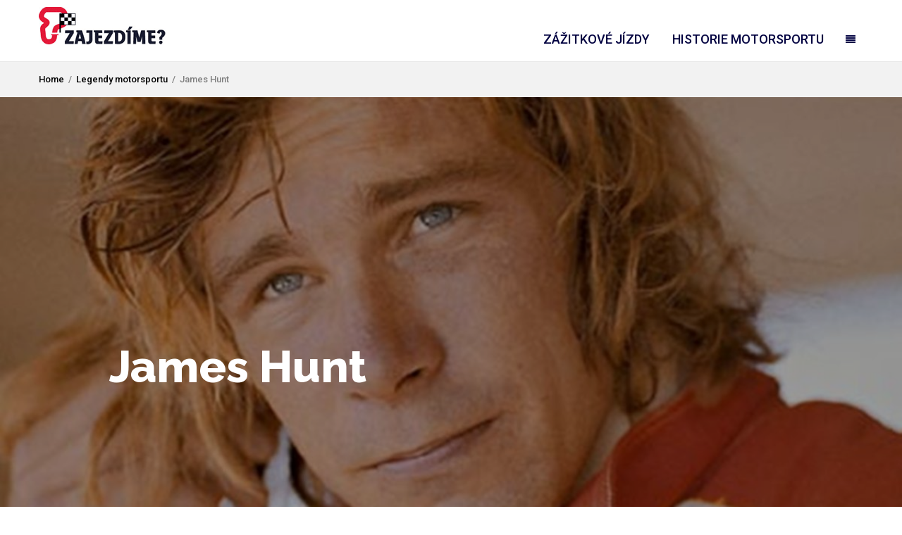

--- FILE ---
content_type: text/html; charset=UTF-8
request_url: https://www.zajezdime.cz/legendy-motorsportu/james-hunt/
body_size: 17479
content:


<!DOCTYPE html><html lang="cs"><head><meta charset="UTF-8"><link rel="pingback" href="https://www.zajezdime.cz/xmlrpc.php" /><meta name="viewport" content="width=device-width" /> <!--[if lt IE 9]>
	<script src="http://html5shim.googlecode.com/svn/trunk/html5.js"></script>
	<![endif]--> <script>/* You can add more configuration options to webfontloader by previously defining the WebFontConfig with your options */
                            if ( typeof WebFontConfig === "undefined" ) {
                                WebFontConfig = new Object();
                            }
                            WebFontConfig['google'] = {families: ['Roboto:500,400,700', 'Merriweather:700,400', 'Raleway:800', 'Montserrat:400&amp;subset=latin']};

                            (function() {
                                var wf = document.createElement( 'script' );
                                wf.src = 'https://ajax.googleapis.com/ajax/libs/webfont/1.5.3/webfont.js';
                                wf.type = 'text/javascript';
                                wf.async = 'true';
                                var s = document.getElementsByTagName( 'script' )[0];
                                s.parentNode.insertBefore( wf, s );
                            })();</script> <meta name='robots' content='index, follow, max-image-preview:large, max-snippet:-1, max-video-preview:-1' /><style>img:is([sizes="auto" i],[sizes^="auto," i]){contain-intrinsic-size:3000px 1500px}</style><title>James Hunt</title><link rel="stylesheet" href="https://www.zajezdime.cz/wp-content/cache/min/1/c71034aec0ed49c4f42dfca37785d5aa.css" data-minify="1" /><meta name="description" content="James Hunt - charismatický jezdec s dlouhou blonďatou hřívou, který oslňoval nejenom svými výkony za volantem, ale i u opačného pohlaví." /><link rel="canonical" href="https://www.zajezdime.cz/legendy-motorsportu/james-hunt/" /><meta property="og:locale" content="cs_CZ" /><meta property="og:type" content="article" /><meta property="og:title" content="James Hunt" /><meta property="og:description" content="James Hunt - charismatický jezdec s dlouhou blonďatou hřívou, který oslňoval nejenom svými výkony za volantem, ale i u opačného pohlaví." /><meta property="og:url" content="https://www.zajezdime.cz/legendy-motorsportu/james-hunt/" /><meta property="og:site_name" content="Zajezdime" /><meta property="article:published_time" content="2017-08-13T16:42:06+00:00" /><meta property="article:modified_time" content="2017-10-04T21:01:48+00:00" /><meta property="og:image" content="https://www.zajezdime.cz/wp-content/uploads/James_Hunt.jpg" /><meta property="og:image:width" content="1200" /><meta property="og:image:height" content="803" /><meta property="og:image:type" content="image/jpeg" /><meta name="author" content="Zajezdime" /><meta name="twitter:card" content="summary_large_image" /> <script type="application/ld+json" class="yoast-schema-graph">{"@context":"https://schema.org","@graph":[{"@type":"WebPage","@id":"https://www.zajezdime.cz/legendy-motorsportu/james-hunt/","url":"https://www.zajezdime.cz/legendy-motorsportu/james-hunt/","name":"James Hunt","isPartOf":{"@id":"https://www.zajezdime.cz/#website"},"primaryImageOfPage":{"@id":"https://www.zajezdime.cz/legendy-motorsportu/james-hunt/#primaryimage"},"image":{"@id":"https://www.zajezdime.cz/legendy-motorsportu/james-hunt/#primaryimage"},"thumbnailUrl":"https://www.zajezdime.cz/wp-content/uploads/James_Hunt.jpg","datePublished":"2017-08-13T16:42:06+00:00","dateModified":"2017-10-04T21:01:48+00:00","author":{"@id":"https://www.zajezdime.cz/#/schema/person/e49d94348917da6cccca0975d2932edd"},"description":"James Hunt - charismatický jezdec s dlouhou blonďatou hřívou, který oslňoval nejenom svými výkony za volantem, ale i u opačného pohlaví.","breadcrumb":{"@id":"https://www.zajezdime.cz/legendy-motorsportu/james-hunt/#breadcrumb"},"inLanguage":"cs","potentialAction":[{"@type":"ReadAction","target":["https://www.zajezdime.cz/legendy-motorsportu/james-hunt/"]}]},{"@type":"ImageObject","inLanguage":"cs","@id":"https://www.zajezdime.cz/legendy-motorsportu/james-hunt/#primaryimage","url":"https://www.zajezdime.cz/wp-content/uploads/James_Hunt.jpg","contentUrl":"https://www.zajezdime.cz/wp-content/uploads/James_Hunt.jpg","width":1200,"height":803,"caption":"James Hunt"},{"@type":"BreadcrumbList","@id":"https://www.zajezdime.cz/legendy-motorsportu/james-hunt/#breadcrumb","itemListElement":[{"@type":"ListItem","position":1,"name":"Domů","item":"https://www.zajezdime.cz/"},{"@type":"ListItem","position":2,"name":"James Hunt"}]},{"@type":"WebSite","@id":"https://www.zajezdime.cz/#website","url":"https://www.zajezdime.cz/","name":"Zajezdime","description":"","potentialAction":[{"@type":"SearchAction","target":{"@type":"EntryPoint","urlTemplate":"https://www.zajezdime.cz/?s={search_term_string}"},"query-input":{"@type":"PropertyValueSpecification","valueRequired":true,"valueName":"search_term_string"}}],"inLanguage":"cs"},{"@type":"Person","@id":"https://www.zajezdime.cz/#/schema/person/e49d94348917da6cccca0975d2932edd","name":"Zajezdime","image":{"@type":"ImageObject","inLanguage":"cs","@id":"https://www.zajezdime.cz/#/schema/person/image/","url":"https://secure.gravatar.com/avatar/0b588872dd7ef8b794f88bad527ae79887c729f42e2cf40534468e07d78f2377?s=96&d=mm&r=g","contentUrl":"https://secure.gravatar.com/avatar/0b588872dd7ef8b794f88bad527ae79887c729f42e2cf40534468e07d78f2377?s=96&d=mm&r=g","caption":"Zajezdime"}}]}</script> <link href='https://fonts.gstatic.com' crossorigin rel='preconnect' /><link rel="alternate" type="application/rss+xml" title="Zajezdime &raquo; RSS zdroj" href="https://www.zajezdime.cz/feed/" /><link rel="alternate" type="application/rss+xml" title="Zajezdime &raquo; RSS komentářů" href="https://www.zajezdime.cz/comments/feed/" /><link rel="alternate" type="application/rss+xml" title="Zajezdime &raquo; RSS komentářů pro James Hunt" href="https://www.zajezdime.cz/legendy-motorsportu/james-hunt/feed/" /><style id='wp-emoji-styles-inline-css' type='text/css'>img.wp-smiley,img.emoji{display:inline!important;border:none!important;box-shadow:none!important;height:1em!important;width:1em!important;margin:0 0.07em!important;vertical-align:-0.1em!important;background:none!important;padding:0!important}</style><style id='classic-theme-styles-inline-css' type='text/css'>
/*! This file is auto-generated */
.wp-block-button__link{color:#fff;background-color:#32373c;border-radius:9999px;box-shadow:none;text-decoration:none;padding:calc(.667em + 2px) calc(1.333em + 2px);font-size:1.125em}.wp-block-file__button{background:#32373c;color:#fff;text-decoration:none}</style><style id='global-styles-inline-css' type='text/css'>:root{--wp--preset--aspect-ratio--square:1;--wp--preset--aspect-ratio--4-3:4/3;--wp--preset--aspect-ratio--3-4:3/4;--wp--preset--aspect-ratio--3-2:3/2;--wp--preset--aspect-ratio--2-3:2/3;--wp--preset--aspect-ratio--16-9:16/9;--wp--preset--aspect-ratio--9-16:9/16;--wp--preset--color--black:#000;--wp--preset--color--cyan-bluish-gray:#abb8c3;--wp--preset--color--white:#fff;--wp--preset--color--pale-pink:#f78da7;--wp--preset--color--vivid-red:#cf2e2e;--wp--preset--color--luminous-vivid-orange:#ff6900;--wp--preset--color--luminous-vivid-amber:#fcb900;--wp--preset--color--light-green-cyan:#7bdcb5;--wp--preset--color--vivid-green-cyan:#00d084;--wp--preset--color--pale-cyan-blue:#8ed1fc;--wp--preset--color--vivid-cyan-blue:#0693e3;--wp--preset--color--vivid-purple:#9b51e0;--wp--preset--gradient--vivid-cyan-blue-to-vivid-purple:linear-gradient(135deg,rgba(6,147,227,1) 0%,rgb(155,81,224) 100%);--wp--preset--gradient--light-green-cyan-to-vivid-green-cyan:linear-gradient(135deg,rgb(122,220,180) 0%,rgb(0,208,130) 100%);--wp--preset--gradient--luminous-vivid-amber-to-luminous-vivid-orange:linear-gradient(135deg,rgba(252,185,0,1) 0%,rgba(255,105,0,1) 100%);--wp--preset--gradient--luminous-vivid-orange-to-vivid-red:linear-gradient(135deg,rgba(255,105,0,1) 0%,rgb(207,46,46) 100%);--wp--preset--gradient--very-light-gray-to-cyan-bluish-gray:linear-gradient(135deg,rgb(238,238,238) 0%,rgb(169,184,195) 100%);--wp--preset--gradient--cool-to-warm-spectrum:linear-gradient(135deg,rgb(74,234,220) 0%,rgb(151,120,209) 20%,rgb(207,42,186) 40%,rgb(238,44,130) 60%,rgb(251,105,98) 80%,rgb(254,248,76) 100%);--wp--preset--gradient--blush-light-purple:linear-gradient(135deg,rgb(255,206,236) 0%,rgb(152,150,240) 100%);--wp--preset--gradient--blush-bordeaux:linear-gradient(135deg,rgb(254,205,165) 0%,rgb(254,45,45) 50%,rgb(107,0,62) 100%);--wp--preset--gradient--luminous-dusk:linear-gradient(135deg,rgb(255,203,112) 0%,rgb(199,81,192) 50%,rgb(65,88,208) 100%);--wp--preset--gradient--pale-ocean:linear-gradient(135deg,rgb(255,245,203) 0%,rgb(182,227,212) 50%,rgb(51,167,181) 100%);--wp--preset--gradient--electric-grass:linear-gradient(135deg,rgb(202,248,128) 0%,rgb(113,206,126) 100%);--wp--preset--gradient--midnight:linear-gradient(135deg,rgb(2,3,129) 0%,rgb(40,116,252) 100%);--wp--preset--font-size--small:13px;--wp--preset--font-size--medium:20px;--wp--preset--font-size--large:36px;--wp--preset--font-size--x-large:42px;--wp--preset--spacing--20:.44rem;--wp--preset--spacing--30:.67rem;--wp--preset--spacing--40:1rem;--wp--preset--spacing--50:1.5rem;--wp--preset--spacing--60:2.25rem;--wp--preset--spacing--70:3.38rem;--wp--preset--spacing--80:5.06rem;--wp--preset--shadow--natural:6px 6px 9px rgba(0,0,0,.2);--wp--preset--shadow--deep:12px 12px 50px rgba(0,0,0,.4);--wp--preset--shadow--sharp:6px 6px 0 rgba(0,0,0,.2);--wp--preset--shadow--outlined:6px 6px 0 -3px rgba(255,255,255,1),6px 6px rgba(0,0,0,1);--wp--preset--shadow--crisp:6px 6px 0 rgba(0,0,0,1)}:where(.is-layout-flex){gap:.5em}:where(.is-layout-grid){gap:.5em}body .is-layout-flex{display:flex}.is-layout-flex{flex-wrap:wrap;align-items:center}.is-layout-flex>:is(*,div){margin:0}body .is-layout-grid{display:grid}.is-layout-grid>:is(*,div){margin:0}:where(.wp-block-columns.is-layout-flex){gap:2em}:where(.wp-block-columns.is-layout-grid){gap:2em}:where(.wp-block-post-template.is-layout-flex){gap:1.25em}:where(.wp-block-post-template.is-layout-grid){gap:1.25em}.has-black-color{color:var(--wp--preset--color--black)!important}.has-cyan-bluish-gray-color{color:var(--wp--preset--color--cyan-bluish-gray)!important}.has-white-color{color:var(--wp--preset--color--white)!important}.has-pale-pink-color{color:var(--wp--preset--color--pale-pink)!important}.has-vivid-red-color{color:var(--wp--preset--color--vivid-red)!important}.has-luminous-vivid-orange-color{color:var(--wp--preset--color--luminous-vivid-orange)!important}.has-luminous-vivid-amber-color{color:var(--wp--preset--color--luminous-vivid-amber)!important}.has-light-green-cyan-color{color:var(--wp--preset--color--light-green-cyan)!important}.has-vivid-green-cyan-color{color:var(--wp--preset--color--vivid-green-cyan)!important}.has-pale-cyan-blue-color{color:var(--wp--preset--color--pale-cyan-blue)!important}.has-vivid-cyan-blue-color{color:var(--wp--preset--color--vivid-cyan-blue)!important}.has-vivid-purple-color{color:var(--wp--preset--color--vivid-purple)!important}.has-black-background-color{background-color:var(--wp--preset--color--black)!important}.has-cyan-bluish-gray-background-color{background-color:var(--wp--preset--color--cyan-bluish-gray)!important}.has-white-background-color{background-color:var(--wp--preset--color--white)!important}.has-pale-pink-background-color{background-color:var(--wp--preset--color--pale-pink)!important}.has-vivid-red-background-color{background-color:var(--wp--preset--color--vivid-red)!important}.has-luminous-vivid-orange-background-color{background-color:var(--wp--preset--color--luminous-vivid-orange)!important}.has-luminous-vivid-amber-background-color{background-color:var(--wp--preset--color--luminous-vivid-amber)!important}.has-light-green-cyan-background-color{background-color:var(--wp--preset--color--light-green-cyan)!important}.has-vivid-green-cyan-background-color{background-color:var(--wp--preset--color--vivid-green-cyan)!important}.has-pale-cyan-blue-background-color{background-color:var(--wp--preset--color--pale-cyan-blue)!important}.has-vivid-cyan-blue-background-color{background-color:var(--wp--preset--color--vivid-cyan-blue)!important}.has-vivid-purple-background-color{background-color:var(--wp--preset--color--vivid-purple)!important}.has-black-border-color{border-color:var(--wp--preset--color--black)!important}.has-cyan-bluish-gray-border-color{border-color:var(--wp--preset--color--cyan-bluish-gray)!important}.has-white-border-color{border-color:var(--wp--preset--color--white)!important}.has-pale-pink-border-color{border-color:var(--wp--preset--color--pale-pink)!important}.has-vivid-red-border-color{border-color:var(--wp--preset--color--vivid-red)!important}.has-luminous-vivid-orange-border-color{border-color:var(--wp--preset--color--luminous-vivid-orange)!important}.has-luminous-vivid-amber-border-color{border-color:var(--wp--preset--color--luminous-vivid-amber)!important}.has-light-green-cyan-border-color{border-color:var(--wp--preset--color--light-green-cyan)!important}.has-vivid-green-cyan-border-color{border-color:var(--wp--preset--color--vivid-green-cyan)!important}.has-pale-cyan-blue-border-color{border-color:var(--wp--preset--color--pale-cyan-blue)!important}.has-vivid-cyan-blue-border-color{border-color:var(--wp--preset--color--vivid-cyan-blue)!important}.has-vivid-purple-border-color{border-color:var(--wp--preset--color--vivid-purple)!important}.has-vivid-cyan-blue-to-vivid-purple-gradient-background{background:var(--wp--preset--gradient--vivid-cyan-blue-to-vivid-purple)!important}.has-light-green-cyan-to-vivid-green-cyan-gradient-background{background:var(--wp--preset--gradient--light-green-cyan-to-vivid-green-cyan)!important}.has-luminous-vivid-amber-to-luminous-vivid-orange-gradient-background{background:var(--wp--preset--gradient--luminous-vivid-amber-to-luminous-vivid-orange)!important}.has-luminous-vivid-orange-to-vivid-red-gradient-background{background:var(--wp--preset--gradient--luminous-vivid-orange-to-vivid-red)!important}.has-very-light-gray-to-cyan-bluish-gray-gradient-background{background:var(--wp--preset--gradient--very-light-gray-to-cyan-bluish-gray)!important}.has-cool-to-warm-spectrum-gradient-background{background:var(--wp--preset--gradient--cool-to-warm-spectrum)!important}.has-blush-light-purple-gradient-background{background:var(--wp--preset--gradient--blush-light-purple)!important}.has-blush-bordeaux-gradient-background{background:var(--wp--preset--gradient--blush-bordeaux)!important}.has-luminous-dusk-gradient-background{background:var(--wp--preset--gradient--luminous-dusk)!important}.has-pale-ocean-gradient-background{background:var(--wp--preset--gradient--pale-ocean)!important}.has-electric-grass-gradient-background{background:var(--wp--preset--gradient--electric-grass)!important}.has-midnight-gradient-background{background:var(--wp--preset--gradient--midnight)!important}.has-small-font-size{font-size:var(--wp--preset--font-size--small)!important}.has-medium-font-size{font-size:var(--wp--preset--font-size--medium)!important}.has-large-font-size{font-size:var(--wp--preset--font-size--large)!important}.has-x-large-font-size{font-size:var(--wp--preset--font-size--x-large)!important}:where(.wp-block-post-template.is-layout-flex){gap:1.25em}:where(.wp-block-post-template.is-layout-grid){gap:1.25em}:where(.wp-block-columns.is-layout-flex){gap:2em}:where(.wp-block-columns.is-layout-grid){gap:2em}:root :where(.wp-block-pullquote){font-size:1.5em;line-height:1.6}</style><style id='booked-css-inline-css' type='text/css'>#ui-datepicker-div.booked_custom_date_picker table.ui-datepicker-calendar tbody td a.ui-state-active,#ui-datepicker-div.booked_custom_date_picker table.ui-datepicker-calendar tbody td a.ui-state-active:hover,body #booked-profile-page input[type=submit].button-primary:hover,body .booked-list-view button.button:hover,body .booked-list-view input[type=submit].button-primary:hover,body div.booked-calendar input[type=submit].button-primary:hover,body .booked-modal input[type=submit].button-primary:hover,body div.booked-calendar .bc-head,body div.booked-calendar .bc-head .bc-col,body div.booked-calendar .booked-appt-list .timeslot .timeslot-people button:hover,body #booked-profile-page .booked-profile-header,body #booked-profile-page .booked-tabs li.active a,body #booked-profile-page .booked-tabs li.active a:hover,body #booked-profile-page .appt-block .google-cal-button>a:hover,#ui-datepicker-div.booked_custom_date_picker .ui-datepicker-header{background:#365769!important}body #booked-profile-page input[type=submit].button-primary:hover,body div.booked-calendar input[type=submit].button-primary:hover,body .booked-list-view button.button:hover,body .booked-list-view input[type=submit].button-primary:hover,body .booked-modal input[type=submit].button-primary:hover,body div.booked-calendar .bc-head .bc-col,body div.booked-calendar .booked-appt-list .timeslot .timeslot-people button:hover,body #booked-profile-page .booked-profile-header,body #booked-profile-page .appt-block .google-cal-button>a:hover{border-color:#365769!important}body div.booked-calendar .bc-row.days,body div.booked-calendar .bc-row.days .bc-col,body .booked-calendarSwitcher.calendar,body #booked-profile-page .booked-tabs,#ui-datepicker-div.booked_custom_date_picker table.ui-datepicker-calendar thead,#ui-datepicker-div.booked_custom_date_picker table.ui-datepicker-calendar thead th{background:#264452!important}body div.booked-calendar .bc-row.days .bc-col,body #booked-profile-page .booked-tabs{border-color:#264452!important}#ui-datepicker-div.booked_custom_date_picker table.ui-datepicker-calendar tbody td.ui-datepicker-today a,#ui-datepicker-div.booked_custom_date_picker table.ui-datepicker-calendar tbody td.ui-datepicker-today a:hover,body #booked-profile-page input[type=submit].button-primary,body div.booked-calendar input[type=submit].button-primary,body .booked-list-view button.button,body .booked-list-view input[type=submit].button-primary,body .booked-list-view button.button,body .booked-list-view input[type=submit].button-primary,body .booked-modal input[type=submit].button-primary,body div.booked-calendar .booked-appt-list .timeslot .timeslot-people button,body #booked-profile-page .booked-profile-appt-list .appt-block.approved .status-block,body #booked-profile-page .appt-block .google-cal-button>a,body .booked-modal p.booked-title-bar,body div.booked-calendar .bc-col:hover .date span,body .booked-list-view a.booked_list_date_picker_trigger.booked-dp-active,body .booked-list-view a.booked_list_date_picker_trigger.booked-dp-active:hover,.booked-ms-modal .booked-book-appt,body #booked-profile-page .booked-tabs li a .counter{background:#dc1a1a}body #booked-profile-page input[type=submit].button-primary,body div.booked-calendar input[type=submit].button-primary,body .booked-list-view button.button,body .booked-list-view input[type=submit].button-primary,body .booked-list-view button.button,body .booked-list-view input[type=submit].button-primary,body .booked-modal input[type=submit].button-primary,body #booked-profile-page .appt-block .google-cal-button>a,body div.booked-calendar .booked-appt-list .timeslot .timeslot-people button,body .booked-list-view a.booked_list_date_picker_trigger.booked-dp-active,body .booked-list-view a.booked_list_date_picker_trigger.booked-dp-active:hover{border-color:#dc1a1a}body .booked-modal .bm-window p i.fa,body .booked-modal .bm-window a,body .booked-appt-list .booked-public-appointment-title,body .booked-modal .bm-window p.appointment-title,.booked-ms-modal.visible:hover .booked-book-appt{color:#dc1a1a}.booked-appt-list .timeslot.has-title .booked-public-appointment-title{color:inherit}</style><style id='storyblog-style-inline-css' type='text/css'>.header-search:hover .search-button,.search-button,.nav-menu ul li ul li a:hover,.post-type i,.widget_archive a:hover .cat-count,.cat-item a:hover .cat-count,.tagcloud a:hover,.pagination .current,.pagination a:hover,subscribe-widget input[type='submit'],#wp-calendar caption,#wp-calendar td#today,#commentform #submit,.wpcf7-submit,.subscribe-widget input[type='submit'],.jetpack_subscription_widget input[type='submit'],.owl-controls .owl-page.active span,.owl-controls .owl-page:hover span{background-color:#ff8000}a,a:hover,.title a:hover,.main-nav .sub-menu .current-menu-parent>a,.main-nav .sub-menu .current-menu-item>a,.post-cats a:hover,.sidebar a:hover,.breadcrumbs a:hover,.post-meta .fa,.meta a:hover,.post-meta a:hover,.read-more a,.edit-post a,.comment-reply-link,.relatedPosts .widgettitle a:hover,.error-text{color:#ff8000}.post-cats a,.tagcloud a:hover .post blockquote,.pagination .current,.pagination a:hover{border-color:#ff8000}.sf-arrows .sf-with-ul:after{border-top-color:#000040}#wp-calendar th{background:rgba(255,128,0,.6)}.post-cover:hover{opacity:0.8!important;filter:alpha(opacity=80)}a img:hover{opacity:0.8!important;filter:alpha(opacity=80)}h2.title{color:#000}.rsZaj .rsLink{color:#fff!important;border-color:#D90000!important;background-color:#D90000!important}.rsZaj .rsLink:hover{background-color:#FF8000!important;border-color:#FF8000!important;color:#f7f7f7!important}.vc_btn3.vc_btn3-color-warning.vc_btn3-style-modern{background-color:#D90000!important;border-color:#D90000!important;color:#fff!important}.vc_btn3.vc_btn3-color-warning.vc_btn3-style-modern:focus,.vc_btn3.vc_btn3-color-warning.vc_btn3-style-modern:hover{background-color:#FF8000!important;border-color:#FF8000!important;color:#fff!important}</style><style id='akismet-widget-style-inline-css' type='text/css'>.a-stats{--akismet-color-mid-green:#357b49;--akismet-color-white:#fff;--akismet-color-light-grey:#f6f7f7;max-width:350px;width:auto}.a-stats *{all:unset;box-sizing:border-box}.a-stats strong{font-weight:600}.a-stats a.a-stats__link,.a-stats a.a-stats__link:visited,.a-stats a.a-stats__link:active{background:var(--akismet-color-mid-green);border:none;box-shadow:none;border-radius:8px;color:var(--akismet-color-white);cursor:pointer;display:block;font-family:-apple-system,BlinkMacSystemFont,'Segoe UI','Roboto','Oxygen-Sans','Ubuntu','Cantarell','Helvetica Neue',sans-serif;font-weight:500;padding:12px;text-align:center;text-decoration:none;transition:all 0.2s ease}.widget .a-stats a.a-stats__link:focus{background:var(--akismet-color-mid-green);color:var(--akismet-color-white);text-decoration:none}.a-stats a.a-stats__link:hover{filter:brightness(110%);box-shadow:0 4px 12px rgba(0,0,0,.06),0 0 2px rgba(0,0,0,.16)}.a-stats .count{color:var(--akismet-color-white);display:block;font-size:1.5em;line-height:1.4;padding:0 13px;white-space:nowrap}</style> <script type="text/javascript" src="https://www.zajezdime.cz/wp-includes/js/jquery/jquery.min.js?ver=3.7.1" id="jquery-core-js"></script> <script type="text/javascript" src="https://www.zajezdime.cz/wp-includes/js/jquery/jquery-migrate.min.js?ver=3.4.1" id="jquery-migrate-js"></script> <script type="text/javascript" src="https://www.zajezdime.cz/wp-content/plugins/otw-blog-manager/frontend/js/jquery.fancybox.min.js?ver=814e1570ffe3fcc98d67b9e54bdf2f69" id="otw-bm-fancybox-js"></script> <script type="text/javascript" src="https://www.zajezdime.cz/wp-content/plugins/otw-blog-manager/frontend/js/jquery.flexslider.min.js?ver=814e1570ffe3fcc98d67b9e54bdf2f69" id="otw-bm-flexslider-js"></script> <script type="text/javascript" src="https://www.zajezdime.cz/wp-content/plugins/otw-blog-manager/frontend/js/jquery.infinitescroll.min.js?ver=814e1570ffe3fcc98d67b9e54bdf2f69" id="otw-bm-infinitescroll-js"></script> <script type="text/javascript" src="https://www.zajezdime.cz/wp-content/plugins/otw-blog-manager/frontend/js/isotope.pkgd.min.js?ver=814e1570ffe3fcc98d67b9e54bdf2f69" id="otw-bm-isotope-js"></script> <script type="text/javascript" src="https://www.zajezdime.cz/wp-content/plugins/otw-blog-manager/frontend/js/pixastic.custom.min.js?ver=814e1570ffe3fcc98d67b9e54bdf2f69" id="otw-bm-pixastic-js"></script> <script type="text/javascript" src="https://www.zajezdime.cz/wp-content/plugins/otw-blog-manager/frontend/js/jquery.fitvids.js?ver=814e1570ffe3fcc98d67b9e54bdf2f69" id="otw-bm-fitvid-js"></script> <script type="text/javascript" src="https://www.zajezdime.cz/wp-content/plugins/cdz-wp-facebook-comments/assets/js/cdz-scripts-front.js?ver=814e1570ffe3fcc98d67b9e54bdf2f69" id="cdz-scripts-front-js"></script> <script type="text/javascript" id="cdz-scripts-front-js-after">/* <![CDATA[ */ window.fbAsyncInit = function() {
        FB.init({
            appId      : '648934321803465',
            xfbml      : true,
            version    : 'v2.7'
        });
    };
    (function(d, s, id){
        var js, fjs = d.getElementsByTagName(s)[0];
        if (d.getElementById(id)) {return;}
        js = d.createElement(s); js.id = id;
        js.src = '//connect.facebook.net/cs_CZ/sdk.js';
        fjs.parentNode.insertBefore(js, fjs);
    }(document, 'script', 'facebook-jssdk')); /* ]]> */</script> <script></script><link rel="https://api.w.org/" href="https://www.zajezdime.cz/wp-json/" /><link rel="alternate" title="JSON" type="application/json" href="https://www.zajezdime.cz/wp-json/wp/v2/posts/5227" /><link rel="EditURI" type="application/rsd+xml" title="RSD" href="https://www.zajezdime.cz/xmlrpc.php?rsd" /><link rel='shortlink' href='https://www.zajezdime.cz/?p=5227' /><link rel="alternate" title="oEmbed (JSON)" type="application/json+oembed" href="https://www.zajezdime.cz/wp-json/oembed/1.0/embed?url=https%3A%2F%2Fwww.zajezdime.cz%2Flegendy-motorsportu%2Fjames-hunt%2F" /><link rel="alternate" title="oEmbed (XML)" type="text/xml+oembed" href="https://www.zajezdime.cz/wp-json/oembed/1.0/embed?url=https%3A%2F%2Fwww.zajezdime.cz%2Flegendy-motorsportu%2Fjames-hunt%2F&#038;format=xml" /><meta property="fb:app_id" content="648934321803465" /><script>(function(i,s,o,g,r,a,m){i['GoogleAnalyticsObject']=r;i[r]=i[r]||function(){
  (i[r].q=i[r].q||[]).push(arguments)},i[r].l=1*new Date();a=s.createElement(o),
  m=s.getElementsByTagName(o)[0];a.async=1;a.src=g;m.parentNode.insertBefore(a,m)
  })(window,document,'script','https://www.zajezdime.cz/wp-content/cache/busting/google-tracking/ga-575b5480531da4d14e7453e2016fe0bc.js','ga');

  ga('create', 'UA-42820939-1', 'auto');
  ga('send', 'pageview');</script><script type="text/javascript">(function(url){
	if(/(?:Chrome\/26\.0\.1410\.63 Safari\/537\.31|WordfenceTestMonBot)/.test(navigator.userAgent)){ return; }
	var addEvent = function(evt, handler) {
		if (window.addEventListener) {
			document.addEventListener(evt, handler, false);
		} else if (window.attachEvent) {
			document.attachEvent('on' + evt, handler);
		}
	};
	var removeEvent = function(evt, handler) {
		if (window.removeEventListener) {
			document.removeEventListener(evt, handler, false);
		} else if (window.detachEvent) {
			document.detachEvent('on' + evt, handler);
		}
	};
	var evts = 'contextmenu dblclick drag dragend dragenter dragleave dragover dragstart drop keydown keypress keyup mousedown mousemove mouseout mouseover mouseup mousewheel scroll'.split(' ');
	var logHuman = function() {
		if (window.wfLogHumanRan) { return; }
		window.wfLogHumanRan = true;
		var wfscr = document.createElement('script');
		wfscr.type = 'text/javascript';
		wfscr.async = true;
		wfscr.src = url + '&r=' + Math.random();
		(document.getElementsByTagName('head')[0]||document.getElementsByTagName('body')[0]).appendChild(wfscr);
		for (var i = 0; i < evts.length; i++) {
			removeEvent(evts[i], logHuman);
		}
	};
	for (var i = 0; i < evts.length; i++) {
		addEvent(evts[i], logHuman);
	}
})('//www.zajezdime.cz/?wordfence_lh=1&hid=134BAE4057209E0C40F67220A7FF08CD');</script><meta name="generator" content="Powered by WPBakery Page Builder - drag and drop page builder for WordPress."/><link rel="icon" href="https://www.zajezdime.cz/wp-content/uploads/2017/01/cropped-LOGO-32x32.png" sizes="32x32" /><link rel="icon" href="https://www.zajezdime.cz/wp-content/uploads/2017/01/cropped-LOGO-192x192.png" sizes="192x192" /><link rel="apple-touch-icon" href="https://www.zajezdime.cz/wp-content/uploads/2017/01/cropped-LOGO-180x180.png" /><meta name="msapplication-TileImage" content="https://www.zajezdime.cz/wp-content/uploads/2017/01/cropped-LOGO-270x270.png" /><style></style><style>.yzp-no-index:after{content:'views 7464';color:#635d5d;font-size:.95em}</style><style type="text/css" title="dynamic-css" class="options-output">body{color:#7f7f7f}.main-navigation{background-color:#fff}.main-nav .current-menu-parent>a,.main-nav .current-page-parent>a,.main-nav .current-menu-item>a,.main-nav a{color:#000040}.main-nav .current-menu-parent>a,.main-nav .current-page-parent>a,.main-nav .current-menu-item>a,.main-nav a:hover{color:#ff8000}.menu-btn{color:#000040}.main-header{background-color:#fff}.header #logo a{color:#707070}.logo-wrap{margin-top:10px;margin-bottom:0}.main-navigation{margin-top:25px;margin-bottom:0}.single-title,.category-title span,header.vc_cta3-content-header h2,.vc_separator-has-text h4{color:#7f7f7f}.page-title{color:#7f7f7f}.footer,footer .widget-title span{background-color:#f3f3f3}.footer a,.post-tags a,.post-nav-links a,a.otw-link-single,.post-content a{color:#000040}.footer a:hover,.post-tags a:hover,.post-nav-links a:hover,a.otw-link-single:hover,.post-content a:hover{color:#ff8000}.footer-widget .widget-title{color:#7f7f7f}.copyright{background-color:#fff}.copyright{color:#2e2e2e}body{font-family:Roboto;font-weight:500;font-style:normal;opacity:1;visibility:visible;-webkit-transition:opacity 0.24s ease-in-out;-moz-transition:opacity 0.24s ease-in-out;transition:opacity 0.24s ease-in-out}.wf-loading body,{opacity:0}.ie.wf-loading body,{visibility:hidden}.menu a{font-family:Roboto;font-weight:500;font-style:normal;font-size:18px;opacity:1;visibility:visible;-webkit-transition:opacity 0.24s ease-in-out;-moz-transition:opacity 0.24s ease-in-out;transition:opacity 0.24s ease-in-out}.wf-loading .menu a,{opacity:0}.ie.wf-loading .menu a,{visibility:hidden}h1,h2,h3,h4,h5,h6,.header,.widgettitle,.article-heading,.ws-title,.social-widget a,.post-navigation,#wp-calendar caption,.fn,#commentform input,#commentform textarea,input[type="submit"],.pagination,.footer-subscribe{font-family:Merriweather;font-weight:700;font-style:normal;opacity:1;visibility:visible;-webkit-transition:opacity 0.24s ease-in-out;-moz-transition:opacity 0.24s ease-in-out;transition:opacity 0.24s ease-in-out}.wf-loading h1,h2,h3,h4,h5,h6,.header,.widgettitle,.article-heading,.ws-title,.social-widget a,.post-navigation,#wp-calendar caption,.fn,#commentform input,#commentform textarea,input[type="submit"],.pagination,.footer-subscribe,{opacity:0}.ie.wf-loading h1,h2,h3,h4,h5,h6,.header,.widgettitle,.article-heading,.ws-title,.social-widget a,.post-navigation,#wp-calendar caption,.fn,#commentform input,#commentform textarea,input[type="submit"],.pagination,.footer-subscribe,{visibility:hidden}.entry-title{font-family:Raleway;text-transform:uppercase;line-height:45px;font-weight:800;font-style:normal;font-size:42px;opacity:1;visibility:visible;-webkit-transition:opacity 0.24s ease-in-out;-moz-transition:opacity 0.24s ease-in-out;transition:opacity 0.24s ease-in-out}.wf-loading .entry-title,{opacity:0}.ie.wf-loading .entry-title,{visibility:hidden}.single-title{font-family:Raleway;text-transform:none;line-height:70px;font-weight:800;font-style:normal;font-size:64px;opacity:1;visibility:visible;-webkit-transition:opacity 0.24s ease-in-out;-moz-transition:opacity 0.24s ease-in-out;transition:opacity 0.24s ease-in-out}.wf-loading .single-title,{opacity:0}.ie.wf-loading .single-title,{visibility:hidden}.post-content{font-family:Merriweather;line-height:32px;font-weight:400;font-style:normal;font-size:18px;opacity:1;visibility:visible;-webkit-transition:opacity 0.24s ease-in-out;-moz-transition:opacity 0.24s ease-in-out;transition:opacity 0.24s ease-in-out}.wf-loading .post-content,{opacity:0}.ie.wf-loading .post-content,{visibility:hidden}.post-meta,.meta,.r-meta,.post-cats{font-family:Roboto;line-height:20px;font-weight:400;font-style:normal;font-size:14px;opacity:1;visibility:visible;-webkit-transition:opacity 0.24s ease-in-out;-moz-transition:opacity 0.24s ease-in-out;transition:opacity 0.24s ease-in-out}.wf-loading .post-meta,.meta,.r-meta,.post-cats,{opacity:0}.ie.wf-loading .post-meta,.meta,.r-meta,.post-cats,{visibility:hidden}.sidebar{font-family:Roboto;opacity:1;visibility:visible;-webkit-transition:opacity 0.24s ease-in-out;-moz-transition:opacity 0.24s ease-in-out;transition:opacity 0.24s ease-in-out}.wf-loading .sidebar,{opacity:0}.ie.wf-loading .sidebar,{visibility:hidden}.widget-title,#tabs li,.section-heading,.comment-reply-link,.post-navigation .post-nav-links span{font-family:Roboto;line-height:21px;font-weight:700;font-style:normal;font-size:15px;opacity:1;visibility:visible;-webkit-transition:opacity 0.24s ease-in-out;-moz-transition:opacity 0.24s ease-in-out;transition:opacity 0.24s ease-in-out}.wf-loading .widget-title,#tabs li,.section-heading,.comment-reply-link,.post-navigation .post-nav-links span,{opacity:0}.ie.wf-loading .widget-title,#tabs li,.section-heading,.comment-reply-link,.post-navigation .post-nav-links span,{visibility:hidden}.header #logo a,.footer-logo-wrap{font-family:Montserrat;line-height:38px;font-weight:400;font-style:normal;font-size:28px;opacity:1;visibility:visible;-webkit-transition:opacity 0.24s ease-in-out;-moz-transition:opacity 0.24s ease-in-out;transition:opacity 0.24s ease-in-out}.wf-loading .header #logo a,.footer-logo-wrap,{opacity:0}.ie.wf-loading .header #logo a,.footer-logo-wrap,{visibility:hidden}</style><noscript><style>.wpb_animate_when_almost_visible{opacity:1}</style></noscript><noscript><style id="rocket-lazyload-nojs-css">.rll-youtube-player,[data-lazy-src]{display:none!important}</style></noscript></head><body id="blog" class="wp-singular post-template-default single single-post postid-5227 single-format-standard wp-theme-storyblog wp-child-theme-storyblog-child main wpb-js-composer js-comp-ver-7.7.1 vc_responsive" itemscope itemtype="http://schema.org/WebPage"><div class="main-container"> <progress class="reading-progress" value="0"></progress><div class="side-nav"><div id="close-button"><i class="fa fa-times"></i></div><form method="get" class="searchform search-form" action="https://www.zajezdime.cz/"><fieldset> <input type="text" name="s" class="s" value="" placeholder="Vyhledat"> <button class="fa fa-search search-button" type="submit" value="Vyhledat"></button></fieldset></form><div id="sidebar"><div class="widget sidebar-widget widget_nav_menu"><h3 class="widget-title uppercase"><span>Rychlé odkazy</span></h3><div class="menu-footer-container"><ul id="menu-footer" class="menu"><li id="menu-item-2750" class="menu-item menu-item-type-post_type menu-item-object-page menu-item-2750"><a href="https://www.zajezdime.cz/napiste-nam/">Napište nám</a></li><li id="menu-item-2751" class="menu-item menu-item-type-taxonomy menu-item-object-category menu-item-2751"><a href="https://www.zajezdime.cz/./zazitkove-jizdy/">Zážitkové jízdy</a></li><li id="menu-item-3077" class="menu-item menu-item-type-post_type menu-item-object-post menu-item-3077"><a href="https://www.zajezdime.cz/zazitkove-jizdy/volne-terminy/">Volné termíny</a></li><li id="menu-item-3078" class="menu-item menu-item-type-post_type menu-item-object-page menu-item-3078"><a href="https://www.zajezdime.cz/o-nas/">O nás</a></li><li id="menu-item-3725" class="menu-item menu-item-type-post_type menu-item-object-page menu-item-3725"><a href="https://www.zajezdime.cz/temata/">Témata</a></li></ul></div></div></div></div><div class="menu-pusher"><header class="main-header header-2 clearfix"><div class="header clearfix"><div class="container"><div class="logo-wrap"><div id="logo"> <a href="https://www.zajezdime.cz/"> <img src="https://www.zajezdime.cz/wp-content/uploads/2016/03/ZAJEZDIME_LOGO.png" alt="Zajezdime"> </a></div></div><div class="main-navigation"><div class="center-width"><div class="main-nav nav-down clearfix"><nav class="nav-menu" ><div class="nav-menu-btn"><i class="fa fa-align-justify"></i> Menu</div><ul id="menu-menu-1" class="menu"><li id="menu-item-12" class="menu-item menu-item-type-taxonomy menu-item-object-category"><a href="https://www.zajezdime.cz/./zazitkove-jizdy/">Zážitkové jízdy</a></li><li id="menu-item-4833" class="menu-item menu-item-type-post_type menu-item-object-page"><a href="https://www.zajezdime.cz/historie-motorsportu/">Historie motorsportu</a></li></ul><div class="menu-btn off-menu fa fa-align-justify"></div></nav></div></div></div></div></div></header><div class="breadcrumbs"><div class="container"> <a href="https://www.zajezdime.cz">Home</a>&nbsp;&nbsp;/&nbsp;&nbsp;<a href="https://www.zajezdime.cz/./legendy-motorsportu/" rel="category tag">Legendy motorsportu</a>&nbsp;&nbsp;/&nbsp;&nbsp;James Hunt</div></div><div class="cover-box" style="background-color: #000000" ><div data-type="background" data-speed="3" class="cover-image" style="background-image: url( https://www.zajezdime.cz/wp-content/uploads/James_Hunt.jpg); opacity: 0.6"></div><div class="cover-heading" style="position: absolute;"><div class="cover-text"><header><h1 class="title single-title"> James Hunt</h1></header></div></div></div><div class="main-wrapper"><div class="main-content flayout"><div class="content-area single-content-area"><div id="content" class="content content-single"><div class="single-content"><article class="post-5227 post type-post status-publish format-standard has-post-thumbnail hentry category-legendy-motorsportu tag-clay-regazzoni tag-ferrari tag-hesketh tag-james-hunt tag-lotus tag-march tag-mclaren tag-murray-walker tag-niki-lauda tag-nurburgring tag-patrick-depailler tag-ronnie-peterson"><div class="post-content single-post-content"><div class="wpb-content-wrapper"><div class="yzp-no-index"></div><div class="vc_row wpb_row vc_row-fluid"><div class="wpb_column vc_column_container vc_col-sm-12"><div class="vc_column-inner"><div class="wpb_wrapper">Pokud se řekne sex &#8211; snídaně šampionů, většina lidí si vybaví jezdce s dlouhou blonďatou hřívou, který oslňoval nejen svými výkony za volantem, ale také svým nenapodobitelným charisma a inteligencí. James Simon Wallis Hunt se narodil 29. srpna 1947 jako syn londýnského burzovního makléře a tričko s tímto nápisem často nosil pod svou jezdeckou kombinézu. Dokázal vyhrát mistrovství světa F1 v roce 1976, 10 Velkých cen, získal 23 pódiových umístění a 14 pole position.</p><p>Vzdělání získal ve Wellingtonu, začal závodit v Mini. Ke konci 60. let se přesunul do Formule Ford a později do F3. V roce 1972 se posunul do F2, když dostal šanci od Lorda Alexandera Hesketha. S ojetým Marchem 712M se mu vedlo dobře. Lord Alexander měl v příští sezoně v plánu působit opět v F2, ale nakonec se rozhodl zkusit F1. Koupil tedy Surtees TS9B, se kterým si Hunt ve svém prvním závodě v Brand Hatch dojel pro fantastické třetí místo. Hesketh poté koupil March 731-Cosworth DFV, se kterým se James začal výrazněji prosazovat &#8211; získal ve Francii první bod, čtvrté místo v Británii, třetí v Holandsku a druhé v USA. V celkovém součtu mu patřila osmá pozice.</p><p><iframe id="video1" class="youtubeplayer" src="//www.youtube.com/embed/Tt3TKK4tlEE" width="970?enablejsapi=1" height="544" allowfullscreen="allowfullscreen"></iframe></p><p>Sezona 1974 byla pro Hunta i pro tým nevýrazná. V roce 1975 si ale vše sedlo a James vyhrál svou první Velkou cenu v Holandsku, kde porazil i Nikiho Laudu a jeho Ferrari. Lord Hesketh však začal mít problémy s financováním týmu a rozhodl se z F1 odejít.</p><p>Jen několik týdnů poté se uvolnilo místo v McLarenu a James Hunt byl kontaktován, ale odmítal podepsat kontrakt, který mu ukládal povinnost nosit na večírky sponzorů oblek &#8211; James nikdy sebe ani závodění nebral příliš vážně a byl znám tím, že na sponzorské večírky chodil klidně bos, v tričku a džínách. Nakonec si prosadil svou.</p><p>Začátek byl skvělý, hned po první kvalifikaci v Brazílii mu patřila pole position. Sezona 1976 byla rokem Jamesových bitev s Ferrari, zejména s <a href="/legendy-motorsportu/niki-lauda/">Niki Laudou</a>. Ve Španělsku přerušil sérii jejich pěti vítězství, Lauda poté vyhrál v Belgii a Monaku a Hunt ve Francii. Nato ale přišla Laudova vážná nehoda v Německu, a zatímco se dával do pořádku, James kromě závodu na Nürburgringu zvítězil i v Holandsku. Hladká cesta k titulu to ale pro Brita nebyla, protože v Itálii Lauda ohromil celý svět svým návratem, jen 43 dní po tom, co málem uhořel ve svém Ferrari. V Monze získal čtvrté místo, zatímco James nedojel. Rakušan si tak udržel průběžnou první pozici.</p><p>James Hunt se ale vrátil do hry výhrami v Kanadě a USA a před posledním závodem v Japonsku ztrácel tři body. Podmínky v Japonsku byly otřesné, jezdci před sebou neviděli téměř nic. Byly až tak nebezpečné, že Lauda se rozhodl neriskovat a odstoupil. Hunt přes spoustu problémů dojel nakonec třetí. To znamenalo, že mu jeho 69 bodů stačilo na titul, o jediný bod před Niki Laudou.</p><p><iframe id="video2" class="youtubeplayer" src="//www.youtube.com/embed/ihyPe5Syo3Y?enablejsapi=1" width="970" height="544" allowfullscreen="allowfullscreen"></iframe></p><p>Sezona 1977 nebyla pro tým příliš dobrá, ale James vyhrál alespoň dva závody, v USA a Japonsku. Další nebyla o nic lepší a Hunt získal pouze osm bodů. V tomto roce měl nehodu se svým Lotusem <a href="/legendy-motorsportu/ronnie-peterson/">Ronnie Peterson</a>, který naboural v první zatáčce Velké ceny Itálie a jeho auto začalo hořet. James, Patrick Depailler a Clay Regazzoni ho vytáhli z auta, ale další den v nemocnici zemřel. James byl smrtí kamaráda hluboce zasažen po několik dalších let. V roce 1979 to zkoušel u Walter Wolf Racing, ale auto nebylo dobré a tak se rozhodl ukončit kariéru.</p><p>James Hunt se stal TV komentátorem Velkých cen pro BBC, když vytvořil dvojici s Murrayem Walkerem. Byl to ale James, který svým šarmem a přímočarými komentáři přitáhl k obrazovkám miliony diváků. Následně se uchýlil do Marbelly, kde si užíval žen a bezstarostného života, plného nočních klubů a večírků. Čas trávil squashem, tenisem, kriketem a fotbalem, byl také skvělým hráčem na trubku a piano.</p><p>Se svou druhou ženou Sarah měl dva syny. Stal se také předním chovatelem andulek a papoušků, které vozil ve staré dodávce Austin A35. James Hunt zemřel na infarkt ve věku pouhých 45 let, 15. června 1993.</div></div></div></div><div class="vc_row wpb_row vc_row-fluid"><div class="wpb_column vc_column_container vc_col-sm-12"><div class="vc_column-inner"><div class="wpb_wrapper"><div id="jig1" class="justified-image-grid jig-5cc1fe2b9816c70fd7dc212e7411dca5 jig-preset-4 jig-source-wp-gallery"><div class="jig-clearfix"></div><noscript id="jig1-html" class="justified-image-grid-html" data-lazy-src="skiplazyload" data-src="skipunveillazyload"><ul><li><a href="https://www.zajezdime.cz/wp-content/uploads/James_Hunt_1-1200x630.jpg" title="James_Hunt_1"><img fetchpriority="high" decoding="async" src="https://www.zajezdime.cz/wp-content/plugins/justified-image-grid/timthumb.php?src=https%3A%2F%2Fwww.zajezdime.cz%2Fwp-content%2Fuploads%2FJames_Hunt_1-1200x630.jpg&amp;h=335&amp;q=90&amp;f=.jpg" alt="James_Hunt_1" width="638" height="335" /></a><p class="jig-HTMLdescription">James_Hunt_1</p></li><li><a href="https://www.zajezdime.cz/wp-content/uploads/James_Hunt_2.jpg" title="James_Hunt_2"><img loading="lazy" decoding="async" src="https://www.zajezdime.cz/wp-content/plugins/justified-image-grid/timthumb.php?src=https%3A%2F%2Fwww.zajezdime.cz%2Fwp-content%2Fuploads%2FJames_Hunt_2.jpg&amp;h=335&amp;q=90&amp;f=.jpg" alt="James_Hunt_2" width="595" height="335" /></a><p class="jig-HTMLdescription">James_Hunt_2</p></li><li><a href="https://www.zajezdime.cz/wp-content/uploads/James_Hunt_3-1200x465.jpg" title="James Hunt"><img loading="lazy" decoding="async" src="https://www.zajezdime.cz/wp-content/plugins/justified-image-grid/timthumb.php?src=https%3A%2F%2Fwww.zajezdime.cz%2Fwp-content%2Fuploads%2FJames_Hunt_3-1200x465.jpg&amp;h=335&amp;q=90&amp;f=.jpg" alt="James Hunt" width="864" height="335" /></a><p class="jig-HTMLdescription">James Hunt</p></li><li><a href="https://www.zajezdime.cz/wp-content/uploads/James_Hunt_4.jpg" title="James Hunt"><img loading="lazy" decoding="async" src="https://www.zajezdime.cz/wp-content/plugins/justified-image-grid/timthumb.php?src=https%3A%2F%2Fwww.zajezdime.cz%2Fwp-content%2Fuploads%2FJames_Hunt_4.jpg&amp;h=335&amp;q=90&amp;f=.jpg" alt="James Hunt" width="591" height="335" /></a><p class="jig-HTMLdescription">James Hunt</p></li><li><a href="https://www.zajezdime.cz/wp-content/uploads/James_Hunt_1975.jpg" title="James Hunt, 1975"><img loading="lazy" decoding="async" src="https://www.zajezdime.cz/wp-content/plugins/justified-image-grid/timthumb.php?src=https%3A%2F%2Fwww.zajezdime.cz%2Fwp-content%2Fuploads%2FJames_Hunt_1975.jpg&amp;h=335&amp;q=90&amp;f=.jpg" alt="James Hunt, 1975" width="502" height="335" /></a><p class="jig-HTMLdescription">James Hunt, 1975</p></li><li><a href="https://www.zajezdime.cz/wp-content/uploads/James_Hunt_1976.jpg" title="James Hunt, 1976"><img loading="lazy" decoding="async" src="https://www.zajezdime.cz/wp-content/plugins/justified-image-grid/timthumb.php?src=https%3A%2F%2Fwww.zajezdime.cz%2Fwp-content%2Fuploads%2FJames_Hunt_1976.jpg&amp;h=335&amp;q=90&amp;f=.jpg" alt="James Hunt, 1976" width="505" height="335" /></a><p class="jig-HTMLdescription">James Hunt, 1976</p></li><li><a href="https://www.zajezdime.cz/wp-content/uploads/James_Hunt_Japonsko_1976.jpg" title="James Hunt, Japonsko 1976"><img loading="lazy" decoding="async" src="https://www.zajezdime.cz/wp-content/plugins/justified-image-grid/timthumb.php?src=https%3A%2F%2Fwww.zajezdime.cz%2Fwp-content%2Fuploads%2FJames_Hunt_Japonsko_1976.jpg&amp;h=335&amp;q=90&amp;f=.jpg" alt="James Hunt, Japonsko 1976" width="595" height="335" /></a><p class="jig-HTMLdescription">James Hunt, Japonsko 1976</p></li><li><a href="https://www.zajezdime.cz/wp-content/uploads/James_Hunt-1200x803.jpg" title="James Hunt"><img loading="lazy" decoding="async" src="https://www.zajezdime.cz/wp-content/plugins/justified-image-grid/timthumb.php?src=https%3A%2F%2Fwww.zajezdime.cz%2Fwp-content%2Fuploads%2FJames_Hunt-1200x803.jpg&amp;h=335&amp;q=90&amp;f=.jpg" alt="James Hunt" width="500" height="335" /></a><p class="jig-HTMLdescription">James Hunt</p></li><li><a href="https://www.zajezdime.cz/wp-content/uploads/Niki_Lauda_James_Hunt_1.jpg" title="Niki Lauda a James Hunt"><img loading="lazy" decoding="async" src="https://www.zajezdime.cz/wp-content/plugins/justified-image-grid/timthumb.php?src=https%3A%2F%2Fwww.zajezdime.cz%2Fwp-content%2Fuploads%2FNiki_Lauda_James_Hunt_1.jpg&amp;h=335&amp;q=90&amp;f=.jpg" alt="Niki Lauda a James Hunt" width="413" height="335" /></a><p class="jig-HTMLdescription">Niki Lauda a James Hunt</p></li><li><a href="https://www.zajezdime.cz/wp-content/uploads/Niki_Lauda_James_Hunt-1200x686.jpg" title="Niki Lauda a James Hunt"><img loading="lazy" decoding="async" src="https://www.zajezdime.cz/wp-content/plugins/justified-image-grid/timthumb.php?src=https%3A%2F%2Fwww.zajezdime.cz%2Fwp-content%2Fuploads%2FNiki_Lauda_James_Hunt-1200x686.jpg&amp;h=335&amp;q=90&amp;f=.jpg" alt="Niki Lauda a James Hunt" width="586" height="335" /></a><p class="jig-HTMLdescription">Niki Lauda a James Hunt</p></li></ul></noscript></div></div></div></div></div></div><div class="post-tags">Témata <a href="https://www.zajezdime.cz/./clay-regazzoni/" rel="tag">Clay Regazzoni</a>, <a href="https://www.zajezdime.cz/./ferrari/" rel="tag">Ferrari</a>, <a href="https://www.zajezdime.cz/./hesketh/" rel="tag">Hesketh</a>, <a href="https://www.zajezdime.cz/./james-hunt/" rel="tag">James Hunt</a>, <a href="https://www.zajezdime.cz/./lotus/" rel="tag">Lotus</a>, <a href="https://www.zajezdime.cz/./march/" rel="tag">March</a>, <a href="https://www.zajezdime.cz/./mclaren/" rel="tag">McLaren</a>, <a href="https://www.zajezdime.cz/./murray-walker/" rel="tag">Murray Walker</a>, <a href="https://www.zajezdime.cz/./niki-lauda/" rel="tag">Niki Lauda</a>, <a href="https://www.zajezdime.cz/./nurburgring/" rel="tag">Nürburgring</a>, <a href="https://www.zajezdime.cz/./patrick-depailler/" rel="tag">Patrick Depailler</a>, <a href="https://www.zajezdime.cz/./ronnie-peterson/" rel="tag">Ronnie Peterson</a></div><nav class="navigation post-navigation clearfix" role="navigation" style="max-width: 100%; border-bottom: 2px solid rgba(0,0,0,0.36); margin-top: 20px;"><div class="alignleft post-nav-links prev-link-wrapper"><span class="uppercase">Předchozí</span><div class="post-nav-thumb"><img width="65" height="65" src="https://www.zajezdime.cz/wp-content/uploads/Woolf_Barnato_Bentley-65x65.jpg" class="attachment-widgetthumb size-widgetthumb wp-post-image" alt="Woolf Barnato, Bentley" decoding="async" loading="lazy" srcset="https://www.zajezdime.cz/wp-content/uploads/Woolf_Barnato_Bentley-65x65.jpg 65w, https://www.zajezdime.cz/wp-content/uploads/Woolf_Barnato_Bentley-100x100.jpg 100w, https://www.zajezdime.cz/wp-content/uploads/Woolf_Barnato_Bentley-150x150.jpg 150w, https://www.zajezdime.cz/wp-content/uploads/Woolf_Barnato_Bentley-200x200.jpg 200w" sizes="auto, (max-width: 65px) 100vw, 65px" /></div><div class="prev-link"><a href="https://www.zajezdime.cz/legendy-motorsportu/woolf-barnato/" rel="prev">Woolf Barnato</a></div></div><div class="alignright post-nav-links next-link-wrapper"><span class="uppercase">Následující</span><div class="post-nav-thumb"><img width="65" height="65" src="https://www.zajezdime.cz/wp-content/uploads/Rene_Dreyfus_1930_Monako-65x65.jpg" class="attachment-widgetthumb size-widgetthumb wp-post-image" alt="René Dreyfus, 1930 Monako" decoding="async" loading="lazy" srcset="https://www.zajezdime.cz/wp-content/uploads/Rene_Dreyfus_1930_Monako-65x65.jpg 65w, https://www.zajezdime.cz/wp-content/uploads/Rene_Dreyfus_1930_Monako-100x100.jpg 100w, https://www.zajezdime.cz/wp-content/uploads/Rene_Dreyfus_1930_Monako-150x150.jpg 150w, https://www.zajezdime.cz/wp-content/uploads/Rene_Dreyfus_1930_Monako-200x200.jpg 200w" sizes="auto, (max-width: 65px) 100vw, 65px" /></div><div class="next-link"><a href="https://www.zajezdime.cz/legendy-motorsportu/rene-dreyfus/" rel="next">René Dreyfus</a></div></div></nav></div></article></div><div class="fb-comments" data-href="https://www.zajezdime.cz/legendy-motorsportu/james-hunt/" data-colorscheme="light" data-numposts="5" data-order-by="reverse_time" data-width="970px" ></div></div></div></div></div><footer class="footer"><div class="container"><div class="footer-widgets clearfix footer-columns-3"><div class="footer-widget footer-widget-1"><div id="nav_menu-2" class="widget widget_nav_menu"><h3 class="widget-title uppercase"><span>Rychlé odkazy</span></h3><div class="menu-footer-container"><ul id="menu-footer-1" class="menu"><li class="menu-item menu-item-type-post_type menu-item-object-page menu-item-2750"><a href="https://www.zajezdime.cz/napiste-nam/">Napište nám</a></li><li class="menu-item menu-item-type-taxonomy menu-item-object-category menu-item-2751"><a href="https://www.zajezdime.cz/./zazitkove-jizdy/">Zážitkové jízdy</a></li><li class="menu-item menu-item-type-post_type menu-item-object-post menu-item-3077"><a href="https://www.zajezdime.cz/zazitkove-jizdy/volne-terminy/">Volné termíny</a></li><li class="menu-item menu-item-type-post_type menu-item-object-page menu-item-3078"><a href="https://www.zajezdime.cz/o-nas/">O nás</a></li><li class="menu-item menu-item-type-post_type menu-item-object-page menu-item-3725"><a href="https://www.zajezdime.cz/temata/">Témata</a></li></ul></div></div></div><div class="footer-widget footer-widget-2"><div id="recent-posts-4" class="widget widget_recent_entries"><h3 class="widget-title uppercase"><span>Nejnovější příběhy</span></h3><ul><li> <a href="https://www.zajezdime.cz/podivuhodne-zavody/1973-skrz-barikady/">1973 &#8211; Skrz barikády</a></li><li> <a href="https://www.zajezdime.cz/podivuhodne-zavody/1970-sileni-psi-a-mexicane/">1970 &#8211; Šílení psi a Mexičané</a></li><li> <a href="https://www.zajezdime.cz/podivuhodne-zavody/1969-o-zajeci-chlup/">1969 &#8211; O zaječí chlup</a></li><li> <a href="https://www.zajezdime.cz/podivuhodne-zavody/1966-demolicni-indy/">1966 &#8211; Demoliční Indy</a></li><li> <a href="https://www.zajezdime.cz/podivuhodne-zavody/1965-velky-utek/">1965 &#8211; Velký Útěk</a></li><li> <a href="https://www.zajezdime.cz/podivuhodne-zavody/1960-tramvaj-jacka-brabhama/">1960 &#8211; Tramvaj Jacka Brabhama</a></li></ul></div></div><div class="footer-widget footer-widget-3 last"><div id="bpxl_social_widget-2" class="widget widget_bpxl_social_widget"><div class="social-widget"><h3 class="widget-title uppercase"><span><i class="fa fa-No Icon"></i>Jsme sociálně aktivní</span></h3><ul><li class="facebook uppercase"><a href="https://www.facebook.com/zajezdime/" target="_blank"><span class="fa fa-facebook"></span></a></li><li class="rss uppercase"><a href="https://www.zajezdime.cz/feed/" target="_blank"><span class="fa fa-rss"></span></a></li><li class="youtube uppercase"><a href="https://www.youtube.com/zajezdimecz" target="_blank"><span class="fa fa-youtube-play"></span></a></li></ul></div></div></div></div></div></footer><div class="copyright"><div class="copyright-inner textcenter"></div></div></div></div> <script type="speculationrules">{"prefetch":[{"source":"document","where":{"and":[{"href_matches":"\/*"},{"not":{"href_matches":["\/wp-*.php","\/wp-admin\/*","\/wp-content\/uploads\/*","\/wp-content\/*","\/wp-content\/plugins\/*","\/wp-content\/themes\/storyblog-child\/*","\/wp-content\/themes\/storyblog\/*","\/*\\?(.+)"]}},{"not":{"selector_matches":"a[rel~=\"nofollow\"]"}},{"not":{"selector_matches":".no-prefetch, .no-prefetch a"}}]},"eagerness":"conservative"}]}</script>  <script type="text/javascript" src="https://www.zajezdime.cz/wp-includes/js/jquery/ui/core.min.js?ver=1.13.3" id="jquery-ui-core-js"></script> <script type="text/javascript" src="https://www.zajezdime.cz/wp-includes/js/jquery/ui/mouse.min.js?ver=1.13.3" id="jquery-ui-mouse-js"></script> <script type="text/javascript" src="https://www.zajezdime.cz/wp-includes/js/jquery/ui/resizable.min.js?ver=1.13.3" id="jquery-ui-resizable-js"></script> <script type="text/javascript" src="https://www.zajezdime.cz/wp-includes/js/jquery/ui/draggable.min.js?ver=1.13.3" id="jquery-ui-draggable-js"></script> <script type="text/javascript" src="https://www.zajezdime.cz/wp-includes/js/jquery/ui/controlgroup.min.js?ver=1.13.3" id="jquery-ui-controlgroup-js"></script> <script type="text/javascript" src="https://www.zajezdime.cz/wp-includes/js/jquery/ui/checkboxradio.min.js?ver=1.13.3" id="jquery-ui-checkboxradio-js"></script> <script type="text/javascript" src="https://www.zajezdime.cz/wp-includes/js/jquery/ui/button.min.js?ver=1.13.3" id="jquery-ui-button-js"></script> <script type="text/javascript" src="https://www.zajezdime.cz/wp-includes/js/jquery/ui/dialog.min.js?ver=1.13.3" id="jquery-ui-dialog-js"></script> <script type="text/javascript" src="https://www.zajezdime.cz/wp-includes/js/wpdialog.min.js?ver=814e1570ffe3fcc98d67b9e54bdf2f69" id="wpdialogs-js"></script> <script type="text/javascript" src="https://www.zajezdime.cz/wp-includes/js/jquery/ui/datepicker.min.js?ver=1.13.3" id="jquery-ui-datepicker-js"></script> <script type="text/javascript" id="jquery-ui-datepicker-js-after">/* <![CDATA[ */ jQuery(function(jQuery){jQuery.datepicker.setDefaults({"closeText":"Zav\u0159\u00edt","currentText":"Dnes","monthNames":["Leden","\u00danor","B\u0159ezen","Duben","Kv\u011bten","\u010cerven","\u010cervenec","Srpen","Z\u00e1\u0159\u00ed","\u0158\u00edjen","Listopad","Prosinec"],"monthNamesShort":["Led","\u00dano","B\u0159e","Dub","Kv\u011b","\u010cvn","\u010cvc","Srp","Z\u00e1\u0159","\u0158\u00edj","Lis","Pro"],"nextText":"Dal\u0161\u00ed","prevText":"P\u0159edchoz\u00ed","dayNames":["Ned\u011ble","Pond\u011bl\u00ed","\u00dater\u00fd","St\u0159eda","\u010ctvrtek","P\u00e1tek","Sobota"],"dayNamesShort":["Ne","Po","\u00dat","St","\u010ct","P\u00e1","So"],"dayNamesMin":["Ne","Po","\u00dat","St","\u010ct","P\u00e1","So"],"dateFormat":"d.mm.yy","firstDay":1,"isRTL":false});}); /* ]]> */</script> <script type="text/javascript" src="https://www.zajezdime.cz/wp-content/plugins/booked/assets/js/spin.min.js?ver=2.0.1" id="booked-spin-js-js"></script> <script type="text/javascript" src="https://www.zajezdime.cz/wp-content/plugins/booked/assets/js/spin.jquery.js?ver=2.0.1" id="booked-spin-jquery-js"></script> <script type="text/javascript" src="https://www.zajezdime.cz/wp-content/plugins/booked/assets/js/tooltipster/js/jquery.tooltipster.min.js?ver=3.3.0" id="booked-tooltipster-js"></script> <script type="text/javascript" id="booked-functions-js-extra">/* <![CDATA[ */ var booked_js_vars = {"ajax_url":"https:\/\/www.zajezdime.cz\/wp-admin\/admin-ajax.php","profilePage":"","publicAppointments":"","i18n_confirm_appt_delete":"Are you sure you want to cancel this appointment?","i18n_please_wait":"Please wait ...","i18n_wrong_username_pass":"Wrong username\/password combination.","i18n_fill_out_required_fields":"Please fill out all required fields.","i18n_guest_appt_required_fields":"Please enter your name to book an appointment.","i18n_appt_required_fields":"Please enter your name, your email address and choose a password to book an appointment.","i18n_appt_required_fields_guest":"Please fill in all \"Information\" fields.","i18n_password_reset":"Please check your email for instructions on resetting your password.","i18n_password_reset_error":"That username or email is not recognized."}; /* ]]> */</script> <script type="text/javascript" src="https://www.zajezdime.cz/wp-content/plugins/booked/assets/js/functions.js?ver=2.4" id="booked-functions-js"></script> <script type="text/javascript" id="otw-bm-main-script-js-extra">/* <![CDATA[ */ var otw_bm_js_labels = {"otw_bm_loading_text":"Loading posts...","otw_bm_no_more_posts_text":"No More Posts Found"};
var socialShareURL = "https:\/\/www.zajezdime.cz\/wp-admin\/admin-ajax.php?action=social_share&nonce=cc22c5a27b"; /* ]]> */</script> <script type="text/javascript" src="https://www.zajezdime.cz/wp-content/plugins/otw-blog-manager/frontend/js/script.js?ver=814e1570ffe3fcc98d67b9e54bdf2f69" id="otw-bm-main-script-js"></script> <script type="text/javascript" src="https://www.zajezdime.cz/wp-content/plugins/yuzo/public/assets/js/pixel-geo.min.js?ver=6.1.45" id="yuzo-pixel-geo-js"></script> <script type="text/javascript" id="yuzo-js-js-extra">/* <![CDATA[ */ var yuzo_vars = {"ajaxurl":"https:\/\/www.zajezdime.cz\/wp-admin\/admin-ajax.php","post_id":"5227","url":"https%3A%2F%2Fwww.zajezdime.cz%2Flegendy-motorsportu%2Fjames-hunt%2F","where_is":"single|singular","nonce":"dca51b6cab","nonce2":"1e6c34ce39","off_views":"0","off_views_logged":"0","is_logged":"0","allows_to_count_visits":"1","disabled_counter":"0","level_article":"medium"}; /* ]]> */</script> <script type="text/javascript" src="https://www.zajezdime.cz/wp-content/plugins/yuzo/public/assets/js/yuzo.min.js?ver=6.1.45" id="yuzo-js-js"></script> <script type="text/javascript" id="booked-fea-js-js-extra">/* <![CDATA[ */ var booked_fea_vars = {"ajax_url":"https:\/\/www.zajezdime.cz\/wp-admin\/admin-ajax.php","i18n_confirm_appt_delete":"Are you sure you want to cancel this appointment?","i18n_confirm_appt_approve":"Are you sure you want to approve this appointment?"}; /* ]]> */</script> <script type="text/javascript" src="https://www.zajezdime.cz/wp-content/plugins/booked/includes/add-ons/frontend-agents/js/functions.js?ver=2.4" id="booked-fea-js-js"></script> <script type="text/javascript" src="https://www.zajezdime.cz/wp-content/themes/storyblog-child/../storyblog-child/js/bootstrap-datepicker.min.js?ver=1.0" id="zajezdime-frontend-scripts-js"></script> <script type="text/javascript" src="https://www.zajezdime.cz/wp-content/themes/storyblog-child/../storyblog-child/js/bootstrap-datepicker.cs.min.js?ver=1.0" id="zajezdime-frontend-scripts-1-js"></script> <script type="text/javascript" src="https://www.zajezdime.cz/wp-content/themes/storyblog-child/../storyblog-child/zajezdime_cz.js?ver=1.1" id="zajezdime-frontend-scripts-2-js"></script> <script type="text/javascript" src="https://www.zajezdime.cz/wp-includes/js/comment-reply.min.js?ver=814e1570ffe3fcc98d67b9e54bdf2f69" id="comment-reply-js" async="async" data-wp-strategy="async"></script> <script type="text/javascript" src="https://www.zajezdime.cz/wp-content/themes/storyblog/js/stickymenu.js?ver=1.0" id="stickymenu-js"></script> <script type="text/javascript" src="https://www.zajezdime.cz/wp-content/themes/storyblog/js/theme-scripts.js?ver=1.0" id="theme-scripts-js"></script> <script type="text/javascript" src="https://www.zajezdime.cz/wp-content/plugins/js_composer/assets/js/dist/js_composer_front.min.js?ver=7.7.1" id="wpb_composer_front_js-js"></script> <script type="text/javascript" src="https://www.zajezdime.cz/wp-content/plugins/justified-image-grid/js/jquery.magnific-popup.min.js?ver=1.1.0" id="magnific-popup-js"></script> <script type="text/javascript" src="https://www.zajezdime.cz/wp-content/plugins/justified-image-grid/js/justified-image-grid.min.js?ver=4.7" id="justified-image-grid-js"></script> <script type="text/javascript" src="https://www.zajezdime.cz/wp-content/plugins/new-royalslider/lib/royalslider/jquery.royalslider.min.js?ver=3.3.2" id="new-royalslider-main-js-js"></script> <script></script><style type='text/css'>.justified-image-grid{max-width:none!important;padding:0;clear:both;line-height:normal;display:block!important}.jig-hiddenGallery{display:none!important}.justified-image-grid .jig-imageContainer img,.justified-image-grid .jig-pixastic{position:absolute;bottom:0;left:0;margin:0;padding:0;border-style:none!important;vertical-align:baseline;max-width:none!important;max-height:none!important;min-height:0!important;min-width:0!important;box-shadow:none!important;z-index:auto!important;visibility:visible!important;margin-bottom:0!important}.justified-image-grid .jig-imageContainer a{margin:0!important;padding:0!important;position:static!important;display:inline}.jig-overflow{opacity:0;transition:opacity 0.15s}.justified-image-grid div{position:static}.justified-image-grid a:link,.justified-image-grid a:hover,.justified-image-grid a:visited{text-decoration:none}.justified-image-grid .jig-removeThis{visibility:hidden}.justified-image-grid .jig-hiddenLink,.justified-image-grid .jig-hiddenImg{display:none!important}.jig-last:after{clear:both}.justified-image-grid .tiled-gallery-caption{display:none!important}.jig-developerLink{line-height:10px;margin-bottom:5px}.jig-developerLink a{font-size:9px}.jig-fontCheck{display:block!important;position:absolute!important;left:-99999px!important;top:-99999px!important;visibility:hidden!important;font-size:100px!important;white-space:nowrap!important;max-width:none!important;width:auto!important}.justified-image-grid-html li{float:left;position:relative;list-style:none;overflow:hidden}.justified-image-grid-html .jig-HTMLdescription{position:absolute;bottom:0;left:0;right:0;background-color:rgba(0,0,0,.5);color:#fff;margin:0;padding:5px}.justified-image-grid>p,.justified-image-grid>li{display:none}noscript.justified-image-grid-html p{display:block}noscript.justified-image-grid-html li{display:list-item}.justified-image-grid-html li.jig-clearfix:before,.jig-clearfix:after,.justified-image-grid-html:before,.justified-image-grid-html:after{content:"";display:table}.jig-clearfix:after,.justified-image-grid-html:after{clear:both}.jig-clearfix,.justified-image-grid-html{-webkit-backface-visibility:visible;transform:none;zoom:1}#jig1{margin:0;min-height:0}#jig1 .jig-imageContainer{margin-bottom:6px;margin-right:6px;float:left;padding:0;width:auto}#jig1 .jig-imageContainer img{max-width:none!important;background-color:white!important}#jig1 .jig-imageContainer .jig-caption-wrapper img{position:static;background:transparent!important}#jig1 .jig-overflow{position:relative;overflow:hidden;vertical-align:baseline}#jig1 .jig-caption-wrapper{max-height:100%;max-width:100%;min-width:100%;bottom:0;right:0;left:0;margin:0 auto;position:absolute;overflow:hidden;opacity:1;-moz-opacity:1;filter:alpha(opacity=100)}#jig1 .jig-caption{display:none;background:rgba(0,0,0,.35);padding:0 7px;text-shadow:0 0 2px #000;margin:0}#jig1 .jig-caption-title{overflow:hidden;line-height:normal;box-sizing:border-box!important;color:#FFF!important;font-size:15px;font-weight:700;text-align:left;padding:5px 0 5px}#jig1 .jig-caption-description{overflow:hidden;line-height:normal;color:#FFF!important;font-size:12px;font-weight:400;text-align:left;padding-bottom:5px}#jig1 .jig-alone{padding-top:5px!important;margin-top:0!important}#jig1 .jig-clearfix:after{clear:both}.jig-last{margin-right:0!important}.jig-ua-old-ie.justified-image-grid .jig-overlay,.jig-ua-old-ie.justified-image-grid .jig-overlay-icon-wrapper,.jig-ua-old-ie.justified-image-grid .jig-overlay-icon{position:absolute;top:0;right:0;bottom:0;left:0}.jig-ua-old-ie.justified-image-grid .jig-overflow,.jig-ua-old-ie.justified-image-grid .jig-overflow div{cursor:pointer}.jig-ua-old-ie.jig-caption-wrapper{margin:0!important}.jig-ua-ie .jig-caption-wrapper-clone{filter:alpha(opacity=0)!important}#jig1.jig-ua-old-ie .jig-caption{background:transparent;filter:progid:DXImageTransform.Microsoft.gradient(startColorstr=#59000000,endColorstr=#59000000);zoom:1}</style><script type="text/javascript">(function initJIG ($,ready) {if(typeof $.justifiedImageGrid !== "undefined"){if(typeof $.JIGminVersion !== 'undefined' && $.JIGminVersion('1.7') == false){$.JIGminVersion('1.7',true);return;}else{window['jigAddLightbox1'] = function(){$('#jig1 a.jig-link').magnificPopup({type: 'image',gallery: {enabled:true,tCounter:	'%curr% / %total%'},image: {titleSrc: function(item) {var title = item.el.find('img').attr('alt');if(typeof title === 'undefined') title = '';var description = item.el.attr('title');description = typeof description !== 'undefined' ? '<small>' + description + '</small>' : '';return title + description;}},iframe: {markup: '<div class="mfp-iframe-scaler"><div class="mfp-close"></div><iframe class="mfp-iframe" frameborder="0" allowfullscreen></iframe><div class="mfp-bottom-bar"><div class="mfp-title"></div><div class="mfp-counter"></div></div></div>',patterns: {youtube: {id: function(url) {var match = /^(?:https?:\/\/)?(?:www\.)?(?:youtube\.com(?:\/embed\/|\/v\/|\/watch\?v=|\/watch\?.+&v=))([\w\-]{9,13})(?:.+)?$/im.exec(url);if (match != null) {return match[1];}
return false;}}}},callbacks: {markupParse: function(template, values, item) {if(item.type == 'iframe'){var title = item.el.find('img').attr('alt');if(typeof title === 'undefined') title = '';var description = item.el.attr('title');description = typeof description !== 'undefined' ? '<small>' + description + '</small>' : '';values.title = title + description;}}},mainClass: 'mfp-with-zoom',zoom: {enabled: true,duration: 300,easing: 'ease-in-out',opener: function(openerElement) {if(openerElement.parent().attr('class') !== 'jig-overflow' ){openerElement.offset = function(){ return {top: $(window).height()/2, left: $(window).width()/2 };};return openerElement;}
return openerElement.find('img');}},midClick: false,fixedContentPos: 'auto',fixedBgPos: 'auto',overflowY: 'auto'});};$('#jig1').justifiedImageGrid({"timthumb":"https:\/\/www.zajezdime.cz\/wp-content\/plugins\/justified-image-grid\/timthumb.php","items":[{"url":"https%3A%2F%2Fwww.zajezdime.cz%2Fwp-content%2Fuploads%2FJames_Hunt_1-1200x630.jpg","width":638,"title":"James_Hunt_1","extra_class":"jig-contentID-ML-5229","unencoded_url":"https:\/\/www.zajezdime.cz\/wp-content\/uploads\/James_Hunt_1-1200x630.jpg"},{"url":"https%3A%2F%2Fwww.zajezdime.cz%2Fwp-content%2Fuploads%2FJames_Hunt_2.jpg","width":595,"title":"James_Hunt_2","extra_class":"jig-contentID-ML-5230","unencoded_url":"https:\/\/www.zajezdime.cz\/wp-content\/uploads\/James_Hunt_2.jpg"},{"url":"https%3A%2F%2Fwww.zajezdime.cz%2Fwp-content%2Fuploads%2FJames_Hunt_3-1200x465.jpg","width":864,"title":"James Hunt","extra_class":"jig-contentID-ML-5231","unencoded_url":"https:\/\/www.zajezdime.cz\/wp-content\/uploads\/James_Hunt_3-1200x465.jpg"},{"url":"https%3A%2F%2Fwww.zajezdime.cz%2Fwp-content%2Fuploads%2FJames_Hunt_4.jpg","width":591,"title":"James Hunt","extra_class":"jig-contentID-ML-5232","unencoded_url":"https:\/\/www.zajezdime.cz\/wp-content\/uploads\/James_Hunt_4.jpg"},{"url":"https%3A%2F%2Fwww.zajezdime.cz%2Fwp-content%2Fuploads%2FJames_Hunt_1975.jpg","width":502,"title":"James Hunt, 1975","extra_class":"jig-contentID-ML-5233","unencoded_url":"https:\/\/www.zajezdime.cz\/wp-content\/uploads\/James_Hunt_1975.jpg"},{"url":"https%3A%2F%2Fwww.zajezdime.cz%2Fwp-content%2Fuploads%2FJames_Hunt_1976.jpg","width":505,"title":"James Hunt, 1976","extra_class":"jig-contentID-ML-5234","unencoded_url":"https:\/\/www.zajezdime.cz\/wp-content\/uploads\/James_Hunt_1976.jpg"},{"url":"https%3A%2F%2Fwww.zajezdime.cz%2Fwp-content%2Fuploads%2FJames_Hunt_Japonsko_1976.jpg","width":595,"title":"James Hunt, Japonsko 1976","extra_class":"jig-contentID-ML-5235","unencoded_url":"https:\/\/www.zajezdime.cz\/wp-content\/uploads\/James_Hunt_Japonsko_1976.jpg"},{"url":"https%3A%2F%2Fwww.zajezdime.cz%2Fwp-content%2Fuploads%2FJames_Hunt-1200x803.jpg","width":500,"title":"James Hunt","extra_class":"jig-contentID-ML-5236","unencoded_url":"https:\/\/www.zajezdime.cz\/wp-content\/uploads\/James_Hunt-1200x803.jpg"},{"url":"https%3A%2F%2Fwww.zajezdime.cz%2Fwp-content%2Fuploads%2FNiki_Lauda_James_Hunt_1.jpg","width":413,"title":"Niki Lauda a James Hunt","extra_class":"jig-contentID-ML-5237","unencoded_url":"https:\/\/www.zajezdime.cz\/wp-content\/uploads\/Niki_Lauda_James_Hunt_1.jpg"},{"url":"https%3A%2F%2Fwww.zajezdime.cz%2Fwp-content%2Fuploads%2FNiki_Lauda_James_Hunt-1200x686.jpg","width":586,"title":"Niki Lauda a James Hunt","extra_class":"jig-contentID-ML-5238","unencoded_url":"https:\/\/www.zajezdime.cz\/wp-content\/uploads\/Niki_Lauda_James_Hunt-1200x686.jpg"}],"targetHeight":280,"heightDeviation":55,"margins":6,"animSpeed":150,"linkTitleField":"title","imgAltField":"off","captionField":"off","lightbox":"magnific","overlay":"off","suppressErrors":"publicly"});}}else if(typeof $.justifiedImageGrid === "undefined" && ready == true){if(typeof loadJustifiedImageGrid !== "undefined"){loadJustifiedImageGrid($);initJIG($,true);return;}
$(".justified-image-grid").html('<span style="color:red;font-weight:bold">The Justified Image Grid JS is not loaded. Try disabling Conditional script loading in the General settings.</span>');}else{$(document).ready(function(){initJIG($,true);});}})(jQuery,false);</script> <script defer src="https://static.cloudflareinsights.com/beacon.min.js/vcd15cbe7772f49c399c6a5babf22c1241717689176015" integrity="sha512-ZpsOmlRQV6y907TI0dKBHq9Md29nnaEIPlkf84rnaERnq6zvWvPUqr2ft8M1aS28oN72PdrCzSjY4U6VaAw1EQ==" data-cf-beacon='{"version":"2024.11.0","token":"a00f5d8c2b8243d38c33187760ab5a5f","r":1,"server_timing":{"name":{"cfCacheStatus":true,"cfEdge":true,"cfExtPri":true,"cfL4":true,"cfOrigin":true,"cfSpeedBrain":true},"location_startswith":null}}' crossorigin="anonymous"></script>
</body></html>
<!-- This website is like a Rocket, isn't it? Performance optimized by WP Rocket. Learn more: https://wp-rocket.me - Debug: cached@1747345573 -->

--- FILE ---
content_type: text/plain
request_url: https://www.google-analytics.com/j/collect?v=1&_v=j101&a=307473114&t=pageview&_s=1&dl=https%3A%2F%2Fwww.zajezdime.cz%2Flegendy-motorsportu%2Fjames-hunt%2F&ul=en-us%40posix&de=UTF-8&dt=James%20Hunt&sd=24-bit&sr=1280x720&vp=1280x720&je=0&_u=IEBAAEABAAAAACAAI~&jid=1966987758&gjid=619389575&cid=1722878760.1768703197&tid=UA-42820939-1&_gid=406179974.1768703197&_r=1&_slc=1&z=1821292363
body_size: -285
content:
2,cG-8ZL9JGFMDK

--- FILE ---
content_type: application/javascript; charset=utf-8
request_url: https://www.zajezdime.cz/wp-content/plugins/cdz-wp-facebook-comments/assets/js/cdz-scripts-front.js?ver=814e1570ffe3fcc98d67b9e54bdf2f69
body_size: 38
content:

/*
 *       ( ( (                        |"|                         ___         .      .   
 *     '. ___ .'       ,,,,,         _|_|_        __MMM__        .|||.      .  .:::.     
 *    '  (> <) '      /(o o)\        (o o)         (o o)         (o o)        :(o o):  . 
 *   ooO--(_)--Ooo-ooO--(_)--Ooo-ooO--(_)--Ooo-ooO--(_)--Ooo-ooO--(_)--Ooo-ooO--(_)--Ooo
 *     ____          _                  _                   _                           
 *    / ___|___   __| | ___ _ __ ____  | |_   _ _ __   __ _| | ___   ___ ___  _ __ ___  
 *   | |   / _ \ / _` |/ _ \ '__|_  /  | | | | | '_ \ / _` | |/ _ \ / __/ _ \| '_ ` _ \ 
 *   | |__| (_) | (_| |  __/ |   / / |_| | |_| | | | | (_| | |  __/| (_| (_) | | | | | |
 *    \____\___/ \__,_|\___|_|  /___\___/ \__,_|_| |_|\__, |_|\___(_)___\___/|_| |_| |_|
 *                                                    |___/                             
 */

jQuery(document).ready( function($) {

	$('body').prepend('<div id="fb-root"></div>');
	
} );
